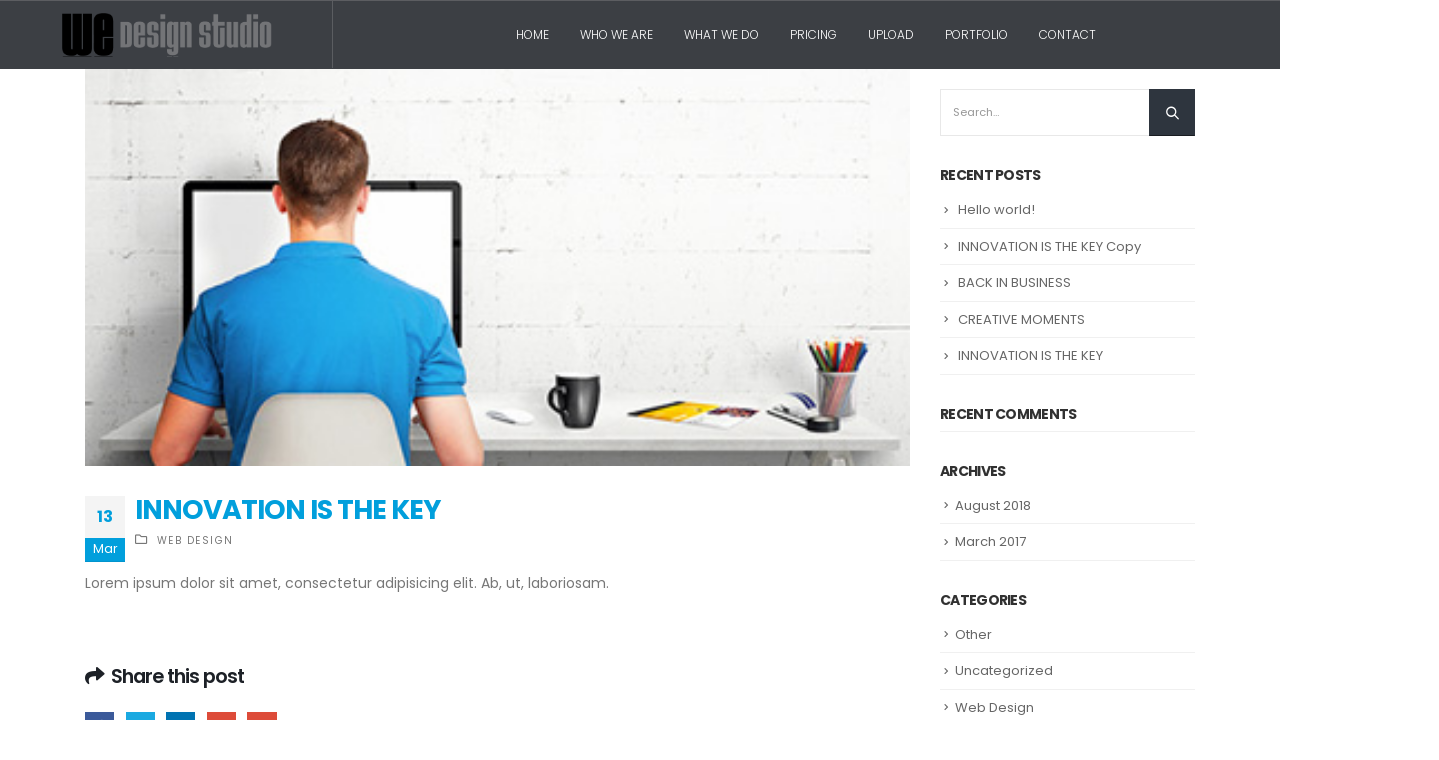

--- FILE ---
content_type: text/html; charset=UTF-8
request_url: https://we-designstudio.com/innovation-is-the-key/
body_size: 56921
content:
<!DOCTYPE html>
<html lang="en-US">
<head>
	<meta charset="UTF-8">
	<!--[if IE]><meta http-equiv='X-UA-Compatible' content='IE=edge,chrome=1'><![endif]-->
	<meta name="viewport" content="width=device-width, initial-scale=1, maximum-scale=1">
	<link rel="profile" href="http://gmpg.org/xfn/11" />
	<link rel="pingback" href="https://we-designstudio.com/xmlrpc.php" />

		<link rel="shortcut icon" href="//we-designstudio.com/wp-content/uploads/2018/09/favicon-1.ico" type="image/x-icon" />
		<link rel="apple-touch-icon" href="//we-designstudio.com/wp-content/uploads/2018/08/apple-icon-60x60.png">
		<link rel="apple-touch-icon" sizes="120x120" href="//we-designstudio.com/wp-content/uploads/2018/08/apple-icon-120x120.png">
		<link rel="apple-touch-icon" sizes="76x76" href="//we-designstudio.com/wp-content/uploads/2018/08/apple-icon-76x76.png">
		<link rel="apple-touch-icon" sizes="152x152" href="//we-designstudio.com/wp-content/uploads/2018/08/apple-icon-152x152.png">
	<meta name='robots' content='index, follow, max-image-preview:large, max-snippet:-1, max-video-preview:-1' />
<script type="text/javascript">function rgmkInitGoogleMaps(){window.rgmkGoogleMapsCallback=true;try{jQuery(document).trigger("rgmkGoogleMapsLoad")}catch(err){}}</script>
	<!-- This site is optimized with the Yoast SEO plugin v19.0 - https://yoast.com/wordpress/plugins/seo/ -->
	<title>INNOVATION IS THE KEY - WE Design Studio T-Shirt Screen Printing Color Separation and Design Service</title>
	<meta name="description" content="T-shirt color separations and T-shirt design for silk screen printing - Screen Printing - T-shirt - T-shirts - T-shirt Design - Design - Graphic Design -" />
	<link rel="canonical" href="https://we-designstudio.com/innovation-is-the-key/" />
	<meta property="og:locale" content="en_US" />
	<meta property="og:type" content="article" />
	<meta property="og:title" content="INNOVATION IS THE KEY - WE Design Studio T-Shirt Screen Printing Color Separation and Design Service" />
	<meta property="og:description" content="T-shirt color separations and T-shirt design for silk screen printing - Screen Printing - T-shirt - T-shirts - T-shirt Design - Design - Graphic Design -" />
	<meta property="og:url" content="https://we-designstudio.com/innovation-is-the-key/" />
	<meta property="og:site_name" content="WE Design Studio" />
	<meta property="article:published_time" content="2017-03-13T15:51:21+00:00" />
	<meta property="og:image" content="https://we-designstudio.com/wp-content/uploads/2017/03/blog-1agn.jpg" />
	<meta property="og:image:width" content="370" />
	<meta property="og:image:height" content="178" />
	<meta property="og:image:type" content="image/jpeg" />
	<meta name="twitter:card" content="summary_large_image" />
	<meta name="twitter:creator" content="@wedesignstudio" />
	<meta name="twitter:site" content="@wedesignstudio" />
	<meta name="twitter:label1" content="Written by" />
	<meta name="twitter:data1" content="waerickson" />
	<script type="application/ld+json" class="yoast-schema-graph">{"@context":"https://schema.org","@graph":[{"@type":"Organization","@id":"https://we-designstudio.com/#organization","name":"WE Design Studio","url":"https://we-designstudio.com/","sameAs":["https://twitter.com/wedesignstudio"],"logo":{"@type":"ImageObject","inLanguage":"en-US","@id":"https://we-designstudio.com/#/schema/logo/image/","url":"http://we-designstudio.com/wp-content/uploads/2018/08/3-we-logo_v2.png","contentUrl":"http://we-designstudio.com/wp-content/uploads/2018/08/3-we-logo_v2.png","width":520,"height":108,"caption":"WE Design Studio"},"image":{"@id":"https://we-designstudio.com/#/schema/logo/image/"}},{"@type":"WebSite","@id":"https://we-designstudio.com/#website","url":"https://we-designstudio.com/","name":"WE Design Studio","description":"Color Separations &amp; Design for Textile Screen Printing","publisher":{"@id":"https://we-designstudio.com/#organization"},"potentialAction":[{"@type":"SearchAction","target":{"@type":"EntryPoint","urlTemplate":"https://we-designstudio.com/?s={search_term_string}"},"query-input":"required name=search_term_string"}],"inLanguage":"en-US"},{"@type":"ImageObject","inLanguage":"en-US","@id":"https://we-designstudio.com/innovation-is-the-key/#primaryimage","url":"https://we-designstudio.com/wp-content/uploads/2017/03/blog-1agn.jpg","contentUrl":"https://we-designstudio.com/wp-content/uploads/2017/03/blog-1agn.jpg","width":370,"height":178},{"@type":"WebPage","@id":"https://we-designstudio.com/innovation-is-the-key/#webpage","url":"https://we-designstudio.com/innovation-is-the-key/","name":"INNOVATION IS THE KEY - WE Design Studio T-Shirt Screen Printing Color Separation and Design Service","isPartOf":{"@id":"https://we-designstudio.com/#website"},"primaryImageOfPage":{"@id":"https://we-designstudio.com/innovation-is-the-key/#primaryimage"},"datePublished":"2017-03-13T15:51:21+00:00","dateModified":"2017-03-13T15:51:21+00:00","description":"T-shirt color separations and T-shirt design for silk screen printing - Screen Printing - T-shirt - T-shirts - T-shirt Design - Design - Graphic Design -","breadcrumb":{"@id":"https://we-designstudio.com/innovation-is-the-key/#breadcrumb"},"inLanguage":"en-US","potentialAction":[{"@type":"ReadAction","target":["https://we-designstudio.com/innovation-is-the-key/"]}]},{"@type":"BreadcrumbList","@id":"https://we-designstudio.com/innovation-is-the-key/#breadcrumb","itemListElement":[{"@type":"ListItem","position":1,"name":"Home","item":"https://we-designstudio.com/"},{"@type":"ListItem","position":2,"name":"INNOVATION IS THE KEY"}]},{"@type":"Article","@id":"https://we-designstudio.com/innovation-is-the-key/#article","isPartOf":{"@id":"https://we-designstudio.com/innovation-is-the-key/#webpage"},"author":{"@id":"https://we-designstudio.com/#/schema/person/993fd56c57d03aa111774292f83879b6"},"headline":"INNOVATION IS THE KEY","datePublished":"2017-03-13T15:51:21+00:00","dateModified":"2017-03-13T15:51:21+00:00","mainEntityOfPage":{"@id":"https://we-designstudio.com/innovation-is-the-key/#webpage"},"wordCount":15,"commentCount":0,"publisher":{"@id":"https://we-designstudio.com/#organization"},"image":{"@id":"https://we-designstudio.com/innovation-is-the-key/#primaryimage"},"thumbnailUrl":"https://we-designstudio.com/wp-content/uploads/2017/03/blog-1agn.jpg","articleSection":["Web Design"],"inLanguage":"en-US","potentialAction":[{"@type":"CommentAction","name":"Comment","target":["https://we-designstudio.com/innovation-is-the-key/#respond"]}]},{"@type":"Person","@id":"https://we-designstudio.com/#/schema/person/993fd56c57d03aa111774292f83879b6","name":"waerickson","image":{"@type":"ImageObject","inLanguage":"en-US","@id":"https://we-designstudio.com/#/schema/person/image/","url":"https://secure.gravatar.com/avatar/9f80bd33cba00174bc03357261bf8863?s=96&d=mm&r=g","contentUrl":"https://secure.gravatar.com/avatar/9f80bd33cba00174bc03357261bf8863?s=96&d=mm&r=g","caption":"waerickson"}}]}</script>
	<!-- / Yoast SEO plugin. -->


<link rel='dns-prefetch' href='//s.w.org' />
<link rel="alternate" type="application/rss+xml" title="WE Design Studio &raquo; Feed" href="https://we-designstudio.com/feed/" />
<link rel="alternate" type="application/rss+xml" title="WE Design Studio &raquo; Comments Feed" href="https://we-designstudio.com/comments/feed/" />
<link rel="alternate" type="application/rss+xml" title="WE Design Studio &raquo; INNOVATION IS THE KEY Comments Feed" href="https://we-designstudio.com/innovation-is-the-key/feed/" />
		<script>
			window._wpemojiSettings = {"baseUrl":"https:\/\/s.w.org\/images\/core\/emoji\/13.1.0\/72x72\/","ext":".png","svgUrl":"https:\/\/s.w.org\/images\/core\/emoji\/13.1.0\/svg\/","svgExt":".svg","source":{"concatemoji":"https:\/\/we-designstudio.com\/wp-includes\/js\/wp-emoji-release.min.js?ver=5.8.12"}};
			!function(e,a,t){var n,r,o,i=a.createElement("canvas"),p=i.getContext&&i.getContext("2d");function s(e,t){var a=String.fromCharCode;p.clearRect(0,0,i.width,i.height),p.fillText(a.apply(this,e),0,0);e=i.toDataURL();return p.clearRect(0,0,i.width,i.height),p.fillText(a.apply(this,t),0,0),e===i.toDataURL()}function c(e){var t=a.createElement("script");t.src=e,t.defer=t.type="text/javascript",a.getElementsByTagName("head")[0].appendChild(t)}for(o=Array("flag","emoji"),t.supports={everything:!0,everythingExceptFlag:!0},r=0;r<o.length;r++)t.supports[o[r]]=function(e){if(!p||!p.fillText)return!1;switch(p.textBaseline="top",p.font="600 32px Arial",e){case"flag":return s([127987,65039,8205,9895,65039],[127987,65039,8203,9895,65039])?!1:!s([55356,56826,55356,56819],[55356,56826,8203,55356,56819])&&!s([55356,57332,56128,56423,56128,56418,56128,56421,56128,56430,56128,56423,56128,56447],[55356,57332,8203,56128,56423,8203,56128,56418,8203,56128,56421,8203,56128,56430,8203,56128,56423,8203,56128,56447]);case"emoji":return!s([10084,65039,8205,55357,56613],[10084,65039,8203,55357,56613])}return!1}(o[r]),t.supports.everything=t.supports.everything&&t.supports[o[r]],"flag"!==o[r]&&(t.supports.everythingExceptFlag=t.supports.everythingExceptFlag&&t.supports[o[r]]);t.supports.everythingExceptFlag=t.supports.everythingExceptFlag&&!t.supports.flag,t.DOMReady=!1,t.readyCallback=function(){t.DOMReady=!0},t.supports.everything||(n=function(){t.readyCallback()},a.addEventListener?(a.addEventListener("DOMContentLoaded",n,!1),e.addEventListener("load",n,!1)):(e.attachEvent("onload",n),a.attachEvent("onreadystatechange",function(){"complete"===a.readyState&&t.readyCallback()})),(n=t.source||{}).concatemoji?c(n.concatemoji):n.wpemoji&&n.twemoji&&(c(n.twemoji),c(n.wpemoji)))}(window,document,window._wpemojiSettings);
		</script>
		<style>
img.wp-smiley,
img.emoji {
	display: inline !important;
	border: none !important;
	box-shadow: none !important;
	height: 1em !important;
	width: 1em !important;
	margin: 0 .07em !important;
	vertical-align: -0.1em !important;
	background: none !important;
	padding: 0 !important;
}
</style>
	<link rel='stylesheet' id='wp-block-library-css'  href='https://we-designstudio.com/wp-includes/css/dist/block-library/style.min.css?ver=5.8.12' media='all' />
<style id='wp-block-library-theme-inline-css'>
#start-resizable-editor-section{display:none}.wp-block-audio figcaption{color:#555;font-size:13px;text-align:center}.is-dark-theme .wp-block-audio figcaption{color:hsla(0,0%,100%,.65)}.wp-block-code{font-family:Menlo,Consolas,monaco,monospace;color:#1e1e1e;padding:.8em 1em;border:1px solid #ddd;border-radius:4px}.wp-block-embed figcaption{color:#555;font-size:13px;text-align:center}.is-dark-theme .wp-block-embed figcaption{color:hsla(0,0%,100%,.65)}.blocks-gallery-caption{color:#555;font-size:13px;text-align:center}.is-dark-theme .blocks-gallery-caption{color:hsla(0,0%,100%,.65)}.wp-block-image figcaption{color:#555;font-size:13px;text-align:center}.is-dark-theme .wp-block-image figcaption{color:hsla(0,0%,100%,.65)}.wp-block-pullquote{border-top:4px solid;border-bottom:4px solid;margin-bottom:1.75em;color:currentColor}.wp-block-pullquote__citation,.wp-block-pullquote cite,.wp-block-pullquote footer{color:currentColor;text-transform:uppercase;font-size:.8125em;font-style:normal}.wp-block-quote{border-left:.25em solid;margin:0 0 1.75em;padding-left:1em}.wp-block-quote cite,.wp-block-quote footer{color:currentColor;font-size:.8125em;position:relative;font-style:normal}.wp-block-quote.has-text-align-right{border-left:none;border-right:.25em solid;padding-left:0;padding-right:1em}.wp-block-quote.has-text-align-center{border:none;padding-left:0}.wp-block-quote.is-large,.wp-block-quote.is-style-large{border:none}.wp-block-search .wp-block-search__label{font-weight:700}.wp-block-group.has-background{padding:1.25em 2.375em;margin-top:0;margin-bottom:0}.wp-block-separator{border:none;border-bottom:2px solid;margin-left:auto;margin-right:auto;opacity:.4}.wp-block-separator:not(.is-style-wide):not(.is-style-dots){width:100px}.wp-block-separator.has-background:not(.is-style-dots){border-bottom:none;height:1px}.wp-block-separator.has-background:not(.is-style-wide):not(.is-style-dots){height:2px}.wp-block-table thead{border-bottom:3px solid}.wp-block-table tfoot{border-top:3px solid}.wp-block-table td,.wp-block-table th{padding:.5em;border:1px solid;word-break:normal}.wp-block-table figcaption{color:#555;font-size:13px;text-align:center}.is-dark-theme .wp-block-table figcaption{color:hsla(0,0%,100%,.65)}.wp-block-video figcaption{color:#555;font-size:13px;text-align:center}.is-dark-theme .wp-block-video figcaption{color:hsla(0,0%,100%,.65)}.wp-block-template-part.has-background{padding:1.25em 2.375em;margin-top:0;margin-bottom:0}#end-resizable-editor-section{display:none}
</style>
<link rel='stylesheet' id='contact-form-7-css'  href='https://we-designstudio.com/wp-content/plugins/contact-form-7/includes/css/styles.css?ver=5.5.6.1' media='all' />
<link rel='stylesheet' id='wordpress-file-upload-style-css'  href='https://we-designstudio.com/wp-content/plugins/wp-file-upload/css/wordpress_file_upload_style_relaxed.css?ver=5.8.12' media='all' />
<link rel='stylesheet' id='wordpress-file-upload-style-safe-css'  href='https://we-designstudio.com/wp-content/plugins/wp-file-upload/css/wordpress_file_upload_style_safe_relaxed.css?ver=5.8.12' media='all' />
<link rel='stylesheet' id='wordpress-file-upload-adminbar-style-css'  href='https://we-designstudio.com/wp-content/plugins/wp-file-upload/css/wordpress_file_upload_adminbarstyle.css?ver=5.8.12' media='all' />
<link rel='stylesheet' id='jquery-ui-css-css'  href='https://we-designstudio.com/wp-content/plugins/wp-file-upload/vendor/jquery/jquery-ui.min.css?ver=5.8.12' media='all' />
<link rel='stylesheet' id='jquery-ui-timepicker-addon-css-css'  href='https://we-designstudio.com/wp-content/plugins/wp-file-upload/vendor/jquery/jquery-ui-timepicker-addon.min.css?ver=5.8.12' media='all' />
<link rel='stylesheet' id='porto-css-vars-css'  href='https://we-designstudio.com/wp-content/uploads/porto_styles/theme_css_vars.css?ver=6.2.3' media='all' />
<link rel='stylesheet' id='js_composer_front-css'  href='https://we-designstudio.com/wp-content/plugins/js_composer/assets/css/js_composer.min.css?ver=6.10.0' media='all' />
<link rel='stylesheet' id='bootstrap-css'  href='https://we-designstudio.com/wp-content/uploads/porto_styles/bootstrap.css?ver=6.2.3' media='all' />
<link rel='stylesheet' id='porto-plugins-css'  href='https://we-designstudio.com/wp-content/themes/porto/css/plugins.css?ver=6.2.3' media='all' />
<link rel='stylesheet' id='porto-theme-css'  href='https://we-designstudio.com/wp-content/themes/porto/css/theme.css?ver=6.2.3' media='all' />
<link rel='stylesheet' id='porto-shortcodes-css'  href='https://we-designstudio.com/wp-content/uploads/porto_styles/shortcodes.css?ver=6.2.3' media='all' />
<link rel='stylesheet' id='porto-dynamic-style-css'  href='https://we-designstudio.com/wp-content/uploads/porto_styles/dynamic_style.css?ver=6.2.3' media='all' />
<link rel='stylesheet' id='porto-style-css'  href='https://we-designstudio.com/wp-content/themes/porto/style.css?ver=6.2.3' media='all' />
<style id='porto-style-inline-css'>
#header .logo,.side-header-narrow-bar-logo{max-width:210px}@media (min-width:1170px){#header .logo{max-width:210px}}@media (max-width:991px){#header .logo{max-width:101px}}@media (max-width:767px){#header .logo{max-width:101px}}@media (min-width:992px){}.page-top .page-title-wrap{line-height:0}.page-top .page-title:not(.b-none):after{content:'';position:absolute;width:100%;left:0;border-bottom:5px solid #019fdc;bottom:-17px}p,a,span,input,strong,label{font-family:'Poppins'}body:not(.home) .header-wrapper{background:#3c3f44}.home .page-wrapper{position:static}.home .header-wrapper{left:0;position:absolute;top:calc(100vh - 69px);width:100%;z-index:1041}#header .header-main{border-top:1px solid #5c5d61;min-height:0}@media (min-width:992px){#header .header-main .container{padding:0}#header .header-main .header-left{padding:10px}#header .logo{margin-left:auto;margin-right:auto}#header .header-main .container .header-right{padding:0;display:table;width:100%}#header .header-main .header-right #main-menu,#header .header-main .header-right .share-links{display:table-cell;height:100%;padding:15px 20px}#header .share-links{position:relative;white-space:nowrap}#header .share-links a{background-color:transparent;box-shadow:none;color:#fff}.header-left:after,#header .share-links:after{border-right:1px solid #5b5d61;content:"";position:absolute;right:0;top:0;bottom:1px}#header .share-links:after{right:initial;left:0}#header .header-main #main-menu{padding-left:14px;width:100%}#main-menu > ul{clear:left;float:left;left:50%;position:relative}#main-menu > ul > li{right:50%}#main-menu .mega-menu > li.menu-item.active > a:before,#main-menu .mega-menu > li.current-menu-item > a:before{border-bottom:3px solid #019fdc;bottom:-15px;content:"";display:block;left:0;position:absolute;width:100%}}#header .mobile-toggle{margin:0}@media (max-width:991px){#header:not(.sticky-header){background:#3c3f44 none repeat scroll 0 0}#header .header-main{border-bottom:0}}#nav-panel .mobile-menu li{border-bottom:none}#nav-panel .mobile-menu > li.active{border-bottom:2px solid #019fdc}#nav-panel .accordion-menu > li.menu-item > a,#nav-panel .accordion-menu > li.menu-item > .arrow{color:#fff}#nav-panel .mobile-menu > li > a{font-weight:100}#nav-panel .accordion-menu li.menu-item.active > a{background:none}.pagination.load-more .next{font-family:inherit;text-transform:uppercase}.owl-carousel.show-nav-title .owl-nav [class*="owl-"],.owl-carousel.show-nav-title .owl-nav [class*="owl-"]:hover,.owl-carousel.show-nav-title .owl-nav [class*="owl-"]:active{color:#2e353e;font-size:30px}.post-carousel .post-item{background:#fff none repeat scroll 0 0}.post-recent-main .post-meta i{display:none}.post-item.style-2 .post-image.m-b-md{margin:0 !important}.post-recent-main{padding:30px;position:relative}.post-recent-main .meta-date{background-color:#2e353e;color:#fff;right:0;top:0;font-size:10px;letter-spacing:1.5px;line-height:1;padding:8px 13px 5px;position:absolute;right:12px;top:-12px;z-index:5}.post-meta .meta-cats > a{color:#777;font-size:10px;letter-spacing:1.5px;pointer-events:none;text-transform:uppercase}.post-carousel .post-item .post-meta,.post-grid .post-item .post-meta,.post-timeline .post-item .post-meta{line-height:1}.main-content{padding-top:0 !important;padding-bottom:0 !important}.stats-block .porto-icon.none{margin-bottom:20px}.stats-block .stats-number,div.stats-desc > div.counter_prefix,div.stats-desc > div.counter_suffix{letter-spacing:2px}.l-h-32 p{line-height:32px !important}#what-we-do .porto-sicon-left{width:60px}#what-we-do .porto-sicon-description{line-height:32px}#what-we-do .porto-sicon-box{margin-bottom:-5px !important}#what-we-do .porto-sicon-title{font-size:1.2em !important;font-weight:600 !important}.f-bz{bottom:0;position:absolute;height:400px;width:100%;margin:0}.nav-pills > li{display:inline-block;float:none}.portfolio-filter{text-align:center;-webkit-justify-content:center;-ms-justify-content:center;justify-content:center;-ms-flex-pack:center}.load-more .next{font-size:10px !important;line-height:1.333333;border:1px solid rgba(60,63,68,0.2) !important;font-weight:600;letter-spacing:1px;color:#2e353e !important;height:auto !important}.pagination-wrap.load-more{margin:40px 0}.load-more .next:hover{background:rgba(60,63,68,0.1)}.load-more .next:before{content:"" !important}.testimonial.testimonial-style-5 .testimonial-author{border-top:none}.testimonial-carousel p{line-height:32px !important;font-size:1em !important}.testimonial-author:before{width:30px;height:2px;background:#000;position:absolute;left:0;right:0;margin:auto}a.porto-btn-normal{text-transform:uppercase;border:1px solid rgba(60,63,68,0.2);padding:13px 30px !important;font-size:10px !important;font-weight:600 !important;letter-spacing:1px}.widget.follow-us .share-links .share-facebook:hover,#footer .widget.follow-us .share-links .share-facebook:hover,.header-wrapper.header-side-nav #header .share-links .share-facebook:hover,#header.header-corporate .share-links .share-facebook:hover{color:#3b5a9a !important;background:transparent !important}.widget.follow-us .share-links .share-twitter:hover,#footer .widget.follow-us .share-links .share-twitter:hover,.header-wrapper.header-side-nav #header .share-links .share-twitter:hover,#header.header-corporate .share-links .share-twitter:hover{color:#1aa9e1 !important;background:transparent !important}.widget.follow-us .share-links .share-linkedin:hover,#footer .widget.follow-us .share-links .share-linkedin:hover,.header-wrapper.header-side-nav #header .share-links .share-linkedin:hover,#header.header-corporate .share-links .share-linkedin:hover{color:#0073b2 !important;background:transparent !important}@media (max-width:768px){a.porto-btn-normal{padding:0 !important;margin-bottom:40px !important}.f-bz{position:inherit;height:auto}.portfolio-filter{text-align:left}.main-content{margin-right:0 !important;margin-left:0 !important}}.l-h-32{line-height:100px}.custom-image-style-1._middle{z-index:99;position:absolute;top:50px;left:0;right:0;margin:auto}.custom-image-style-1._left{position:absolute;top:180px;width:100%}.custom-image-style-1._right{position:absolute;top:20px;width:100%;right:10px}.custom-image-style-1 img{position:relative;border-radius:3%;border:7px solid #FFF;box-shadow:0 7px 60px -15px rgba(0,0,0,0.5);z-index:2}@media (min-width:767px){.custom-image-style-1:not(._middle) img{position:absolute;top:7%;z-index:1}.custom-image-style-1._left img{left:6%}}@media (max-width:767px){.custom-image-style-1._left,.custom-image-style-1._right{text-align:center;position:inherit;margin-bottom:0 !important}.custom-image-style-1._middle{position:inherit}}@media (min-width:992px) and (max-width:1199px){.custom-image-style-1._left img{left:0}}@media (min-width:767px) and (max-width:991px){.custom-image-style-1._left img{left:11.2%}}@media (min-width:767px){.custom-image-style-1._right img{left:65%}}svg#curved-line-1{position:absolute;top:-40px;left:10px;width:100%;height:180%}svg#curved-line-1 .path,svg#curved-line-1 .circle{stroke-dasharray:1000;stroke-dashoffset:1000;opacity:.3}@media (min-width:992px) and (max-width:1199px){svg#curved-line-1{width:107.4%;-webkit-transform:scale(1.13);-moz-transform:scale(1.13);-ms-transform:scale(1.13);-o-transform:scale(1.13);transform:scale(1.13)}}.l-h-32{line-height:100px}.custom-image-style-1a._middle{z-index:99;position:absolute;top:50px;left:0;right:0;margin:auto}.custom-image-style-1a._left{position:absolute;top:180px;width:100%}.custom-image-style-1a._right{position:absolute;top:20px;width:100%;right:10px}.custom-image-style-1a img{position:relative;border-radius:3%;border:1px solid #FFF;box-shadow:0 7px 60px -15px rgba(0,0,0,0.5);z-index:2}@media (min-width:767px){.custom-image-style-1a:not(._middle) img{position:absolute;top:7%;z-index:1}.custom-image-style-1a._left img{left:6%}}@media (max-width:767px){.custom-image-style-1a._left,.custom-image-style-1a._right{text-align:center;position:inherit;margin-bottom:0 !important}.custom-image-style-1a._middle{position:inherit}}@media (min-width:992px) and (max-width:1199px){.custom-image-style-1a._left img{left:0}}@media (min-width:767px) and (max-width:991px){.custom-image-style-1a._left img{left:11.2%}}@media (min-width:767px){.custom-image-style-1a._right img{left:65%}}svg#curved-line-1a{position:absolute;top:-40px;left:10px;width:100%;height:180%}svg#curved-line-1a .path,svg#curved-line-1a .circle{stroke-dasharray:1000;stroke-dashoffset:1000;opacity:.3}@media (min-width:992px) and (max-width:1199px){svg#curved-line-1a{width:107.4%;-webkit-transform:scale(1.13);-moz-transform:scale(1.13);-ms-transform:scale(1.13);-o-transform:scale(1.13);transform:scale(1.13)}}@keyframes dash{from{stroke-dasharray:1000}to{stroke-dasharray:2000}}@keyframes dash_2{from{stroke-dashoffset:1700}to{stroke-dashoffset:2000}}.line-anim{animation:dash 4500ms linear forwards}.line-anim-2{animation:dash_2 1500ms linear forwards}.circle-anim{animation:dash 15s linear forwards}.custom-image-style-2.wpb_single_image{position:absolute;left:10%;bottom:0}.custom-image-style-2.wpb_single_image img{width:100%;height:auto}.custom-image-style-2._big.wpb_single_image{width:94%}.custom-image-style-2._small.wpb_single_image{width:40%}@media (max-width:991px){.custom-image-style-2._big.wpb_single_image{position:static}}.custom-image-style-2._small.wpb_single_image{left:0}@media (max-width:991px){.custom-image-style-2._small.wpb_single_image{left:auto;right:25px;bottom:0;width:23.5%}}@media (max-width:1199px) and (min-width:992px){.custom-image-style-2.wpb_single_image{bottom:111px}.custom-image-style-2._small.wpb_single_image{left:25px;bottom:100px}}svg#curved-line-2{position:absolute;top:-60px;right:190px;z-index:1}svg#curved-line-2 .path,svg#curved-line-2 .circle{stroke-dasharray:1000;stroke-dashoffset:1700;opacity:.3}svg#curved-line-2 .circle{stroke-dashoffset:1000}.pricing_box{}.pricing_box_right{padding-top:20px}.file_upload{display:block;margin-left:auto;margin-right:auto}@media (min-width:445px){.custom-center-pills{display:-webkit-flex;display:-ms-flexbox;display:flex;-webkit-justify-content:center;-ms-justify-content:center;justify-content:center;-ms-flex-pack:center}}.thumb-info .thumb-info-inner{font-size:22px;font-weight:600;letter-spacing:1px;margin-bottom:-15px}.portfolio-filter{margin-bottom:20px}.portfolio-filter li > a{background:transparent !important;color:#2e353e !important;font-size:12px;font-weight:500;-webkit-transition:ease color 300ms;-moz-transition:ease color 300ms;transition:ease color 300ms;text-transform:uppercase}.portfolio-filter li.active > a,.portfolio-filter li:hover > a{color:#777 !important}.portfolio-filter li.active > a:hover,.portfolio-filter li.active > a:focus,.portfolio-filter li:hover > a:hover,.portfolio-filter li:hover > a:focus{color:#777}.porto-portfolios hr{display:none}.thumb-info.thumb-info-lighten .thumb-info-wrapper:after{background-color:rgba(1,159,220,0.8) !important;text-transform:uppercase;margin-top:0}.thumb-info .thumb-info-type{background-color:transparent !important;text-transform:uppercase}.load-more-loader{display:none;min-height:42px;position:relative}.cs-our-team .thumb-info-wrapper{border-radius:50%}.cs-our-team .member-image{margin-bottom:0}.cs-our-team .thumb-info{border:none;width:100%}.cs-our-team .owl-stage{padding-left:40px;padding-right:40px}.cs-our-team .owl-nav{top:35%}.cs-our-team .member-info-container p{font-size:10px;letter-spacing:1.5px;padding:0;margin:0;line-height:2}.porto-ultimate-content-box-container .vc_single_image-wrapper img{-webkit-transition:all .3s ease;-moz-transition:all .3s ease;transition:all .3s ease}.porto-ultimate-content-box-container .vc_single_image-wrapper:hover img{-webkit-transform:scale(1.1,1.1);-moz-transform:scale(1.1,1.1);-ms-transform:scale(1.1,1.1);-o-transform:scale(1.1,1.1);transform:scale(1.1,1.1)}.porto-ultimate-content-box-container .wpb_single_image .vc_single_image-wrapper{overflow:hidden}.cs-our-team .owl-carousel .owl-nav .owl-next:before,.cs-case.owl-carousel .owl-nav .owl-next:before{font-size:30px;color:#2e353e !important}.cs-our-team .owl-carousel .owl-nav .owl-prev:before,.cs-case.owl-carousel .owl-nav .owl-prev:before{font-size:30px;color:#2e353e !important}.cs-our-team .owl-carousel .owl-nav [class*="owl-"]:hover{background-color:inherit !important}.cs-our-team .owl-carousel .owl-nav [class*="owl-"]{background-color:inherit !important}.cs-our-team .owl-carousel.show-nav-hover .owl-nav{opacity:1}.cs-case.owl-carousel.show-nav-title .owl-nav{right:12px}.ajax-container .img-thumbnail{border:none}.ajax-container .img-thumbnail img{border-radius:100%;width:auto;margin-left:auto;margin-right:auto}.ajax-container .share-links a{background-color:transparent !important;color:#3c3f44}.ajax-container .share-links .share-facebook:hover{color:#4d71bb}.ajax-container .share-links .share-twitter:hover{color:#45bbe9}.ajax-container .share-links .share-linkedin:hover{color:#0094e5}.ajax-container .share-links .share-googleplus:hover{color:#e47365}.ajax-container .member-share-links{text-align:center}.mfp-content .ajax-container{padding:30px}.member-carousel .member-item{margin:0 45px 20px !important}.cs-our-team .owl-stage{padding-left:0 !important;padding-right:0 !important}.owl-carousel.show-nav-hover .owl-nav .owl-prev{left:0 !important}.owl-carousel.show-nav-hover .owl-nav .owl-next{right:0 !important}.text-decoration-none,.ms-btn,a:focus{text-decoration:none !important;background:none;box-shadow:none;outline:none;-webkit-appearance:none}@media (min-width:992px){.rtl .header-left:after,.rtl #header .share-links:after{border-left:1px solid #5b5d61;border-right:none;left:0;right:auto}.rtl #header .share-links:after{left:initial;right:0}.rtl #header .header-main #main-menu{padding-right:14px;padding-left:0}.rtl #main-menu > ul{clear:right;float:right;right:50%;left:auto}.rtl #main-menu > ul > li{left:50%;right:auto}.rtl #main-menu .mega-menu > li.menu-item.active > a:before,.rtl #main-menu .mega-menu > li.current-menu-item > a:before{right:0;left:auto}.rtl .custom-image-style-2._small.wpb_single_image{right:auto;left:25px}}.rtl .post-recent-main .meta-date{left:12px;right:auto}@media (max-width:768px){.rtl .portfolio-filter{text-align:right}}.rtl .custom-image-style-1._right{left:10px;right:auto}@media (min-width:767px){.rtl .custom-image-style-1._left img{right:6%;left:auto}.rtl .custom-image-style-1._right img{right:65%;left:auto}}@media (min-width:992px) and (max-width:1199px){.rtl .custom-image-style-1._left img{right:0;left:auto}}@media (min-width:767px) and (max-width:991px){.rtl .custom-image-style-1._left img{right:11.2%;left:auto}}.rtl svg#curved-line-1{right:10px;left:auto}.rtl .custom-image-style-2.wpb_single_image{right:10%;left:auto}.rtl .custom-image-style-2._small.wpb_single_image{right:0;left:auto}@media (max-width:1199px) and (min-width:992px){.rtl .custom-image-style-2._small.wpb_single_image{right:25px;left:auto}}.rtl svg#curved-line-2{left:190px;right:auto}.rtl .cs-case.owl-carousel.show-nav-title .owl-nav{left:12px;right:auto}.rtl .owl-carousel.show-nav-hover .owl-nav .owl-prev{right:0 !important;left:auto !important}.rtl .owl-carousel.show-nav-hover .owl-nav .owl-next{left:0 !important;right:auto !important}
</style>
<link rel='stylesheet' id='styles-child-css'  href='https://we-designstudio.com/wp-content/themes/porto-child/style.css?ver=5.8.12' media='all' />
<script src='https://we-designstudio.com/wp-includes/js/jquery/jquery.min.js?ver=3.6.0' id='jquery-core-js'></script>
<script src='https://we-designstudio.com/wp-includes/js/jquery/jquery-migrate.min.js?ver=3.3.2' id='jquery-migrate-js'></script>
<script src='https://we-designstudio.com/wp-content/plugins/revslider/public/assets/js/rbtools.min.js?ver=6.5.4' async id='tp-tools-js'></script>
<script src='https://we-designstudio.com/wp-content/plugins/revslider/public/assets/js/rs6.min.js?ver=6.5.4' async id='revmin-js'></script>
<!--[if lt IE 8]>
<script src='https://we-designstudio.com/wp-includes/js/json2.min.js?ver=2015-05-03' id='json2-js'></script>
<![endif]-->
<script src='https://we-designstudio.com/wp-content/plugins/wp-file-upload/js/wordpress_file_upload_functions.js?ver=5.8.12' id='wordpress_file_upload_script-js'></script>
<script src='https://we-designstudio.com/wp-includes/js/jquery/ui/core.min.js?ver=1.12.1' id='jquery-ui-core-js'></script>
<script src='https://we-designstudio.com/wp-includes/js/jquery/ui/datepicker.min.js?ver=1.12.1' id='jquery-ui-datepicker-js'></script>
<script id='jquery-ui-datepicker-js-after'>
jQuery(document).ready(function(jQuery){jQuery.datepicker.setDefaults({"closeText":"Close","currentText":"Today","monthNames":["January","February","March","April","May","June","July","August","September","October","November","December"],"monthNamesShort":["Jan","Feb","Mar","Apr","May","Jun","Jul","Aug","Sep","Oct","Nov","Dec"],"nextText":"Next","prevText":"Previous","dayNames":["Sunday","Monday","Tuesday","Wednesday","Thursday","Friday","Saturday"],"dayNamesShort":["Sun","Mon","Tue","Wed","Thu","Fri","Sat"],"dayNamesMin":["S","M","T","W","T","F","S"],"dateFormat":"MM d, yy","firstDay":1,"isRTL":false});});
</script>
<script src='https://we-designstudio.com/wp-content/plugins/wp-file-upload/vendor/jquery/jquery-ui-timepicker-addon.min.js?ver=5.8.12' id='jquery-ui-timepicker-addon-js-js'></script>
<link rel="https://api.w.org/" href="https://we-designstudio.com/wp-json/" /><link rel="alternate" type="application/json" href="https://we-designstudio.com/wp-json/wp/v2/posts/66" /><link rel="EditURI" type="application/rsd+xml" title="RSD" href="https://we-designstudio.com/xmlrpc.php?rsd" />
<link rel="wlwmanifest" type="application/wlwmanifest+xml" href="https://we-designstudio.com/wp-includes/wlwmanifest.xml" /> 
<meta name="generator" content="WordPress 5.8.12" />
<link rel='shortlink' href='https://we-designstudio.com/?p=66' />
<link rel="alternate" type="application/json+oembed" href="https://we-designstudio.com/wp-json/oembed/1.0/embed?url=https%3A%2F%2Fwe-designstudio.com%2Finnovation-is-the-key%2F" />
<link rel="alternate" type="text/xml+oembed" href="https://we-designstudio.com/wp-json/oembed/1.0/embed?url=https%3A%2F%2Fwe-designstudio.com%2Finnovation-is-the-key%2F&#038;format=xml" />
		<script type="text/javascript">
		WebFontConfig = {
			google: { families: [ 'Open+Sans:400,500,600,700','Shadows+Into+Light:400,700','Poppins:200,300,400,500,600,700,800','Playfair+Display:400,700','Oswald:400,600,700' ] }
		};
		(function(d) {
			var wf = d.createElement('script'), s = d.scripts[0];
			wf.src = 'https://we-designstudio.com/wp-content/themes/porto/js/libs/webfont.js';
			wf.async = true;
			s.parentNode.insertBefore(wf, s);
		})(document);</script>
		<style>.recentcomments a{display:inline !important;padding:0 !important;margin:0 !important;}</style><meta name="generator" content="Powered by WPBakery Page Builder - drag and drop page builder for WordPress."/>
<meta name="generator" content="Powered by Slider Revolution 6.5.4 - responsive, Mobile-Friendly Slider Plugin for WordPress with comfortable drag and drop interface." />
<meta name="google-site-verification" content="Y9ov9jd4cwgSu2qZq0td6swzlki0K-sn_yFpZOEdoHs" />

<!-- Global site tag (gtag.js) - Google Analytics -->
<script async src="https://www.googletagmanager.com/gtag/js?id=UA-18706831-3"></script>
<script>
  window.dataLayer = window.dataLayer || [];
  function gtag(){dataLayer.push(arguments);}
  gtag('js', new Date());

  gtag('config', 'UA-18706831-3');
</script>
<script type="text/javascript">function setREVStartSize(e){
			//window.requestAnimationFrame(function() {				 
				window.RSIW = window.RSIW===undefined ? window.innerWidth : window.RSIW;	
				window.RSIH = window.RSIH===undefined ? window.innerHeight : window.RSIH;	
				try {								
					var pw = document.getElementById(e.c).parentNode.offsetWidth,
						newh;
					pw = pw===0 || isNaN(pw) ? window.RSIW : pw;
					e.tabw = e.tabw===undefined ? 0 : parseInt(e.tabw);
					e.thumbw = e.thumbw===undefined ? 0 : parseInt(e.thumbw);
					e.tabh = e.tabh===undefined ? 0 : parseInt(e.tabh);
					e.thumbh = e.thumbh===undefined ? 0 : parseInt(e.thumbh);
					e.tabhide = e.tabhide===undefined ? 0 : parseInt(e.tabhide);
					e.thumbhide = e.thumbhide===undefined ? 0 : parseInt(e.thumbhide);
					e.mh = e.mh===undefined || e.mh=="" || e.mh==="auto" ? 0 : parseInt(e.mh,0);		
					if(e.layout==="fullscreen" || e.l==="fullscreen") 						
						newh = Math.max(e.mh,window.RSIH);					
					else{					
						e.gw = Array.isArray(e.gw) ? e.gw : [e.gw];
						for (var i in e.rl) if (e.gw[i]===undefined || e.gw[i]===0) e.gw[i] = e.gw[i-1];					
						e.gh = e.el===undefined || e.el==="" || (Array.isArray(e.el) && e.el.length==0)? e.gh : e.el;
						e.gh = Array.isArray(e.gh) ? e.gh : [e.gh];
						for (var i in e.rl) if (e.gh[i]===undefined || e.gh[i]===0) e.gh[i] = e.gh[i-1];
											
						var nl = new Array(e.rl.length),
							ix = 0,						
							sl;					
						e.tabw = e.tabhide>=pw ? 0 : e.tabw;
						e.thumbw = e.thumbhide>=pw ? 0 : e.thumbw;
						e.tabh = e.tabhide>=pw ? 0 : e.tabh;
						e.thumbh = e.thumbhide>=pw ? 0 : e.thumbh;					
						for (var i in e.rl) nl[i] = e.rl[i]<window.RSIW ? 0 : e.rl[i];
						sl = nl[0];									
						for (var i in nl) if (sl>nl[i] && nl[i]>0) { sl = nl[i]; ix=i;}															
						var m = pw>(e.gw[ix]+e.tabw+e.thumbw) ? 1 : (pw-(e.tabw+e.thumbw)) / (e.gw[ix]);					
						newh =  (e.gh[ix] * m) + (e.tabh + e.thumbh);
					}
					var el = document.getElementById(e.c);
					if (el!==null && el) el.style.height = newh+"px";					
					el = document.getElementById(e.c+"_wrapper");
					if (el!==null && el) el.style.height = newh+"px";
				} catch(e){
					console.log("Failure at Presize of Slider:" + e)
				}					   
			//});
		  };</script>
<noscript><style> .wpb_animate_when_almost_visible { opacity: 1; }</style></noscript></head>
<body class="post-template-default single single-post postid-66 single-format-standard wp-embed-responsive full blog-1 wpb-js-composer js-comp-ver-6.10.0 vc_responsive">


	<div class="page-wrapper"><!-- page wrapper -->

		
								<!-- header wrapper -->
			<div class="header-wrapper wide">
								<header id="header" class="header-corporate header-15">
	
	<div class="header-main">
		<div class="container">
			<div class="header-left">
					<div class="logo">
		<a href="https://we-designstudio.com/" title="WE Design Studio - Color Separations &amp; Design for Textile Screen Printing"  rel="home">
		<img class="img-responsive standard-logo retina-logo" src="//we-designstudio.com/wp-content/uploads/2018/09/3-we-logo_v2.1.png" alt="WE Design Studio" />	</a>
			</div>
					</div>

			<div class="header-right">
								<div id="main-menu"
								>
					<ul id="menu-main-menu" class="main-menu mega-menu menu-flat show-arrow"><li id="nav-menu-item-277" class="menu-item menu-item-type-custom menu-item-object-custom narrow"><a href="#banner-wrapper">Home</a></li>
<li id="nav-menu-item-281" class="menu-item menu-item-type-custom menu-item-object-custom narrow"><a href="#who-we-are">Who We Are</a></li>
<li id="nav-menu-item-160" class="menu-item menu-item-type-custom menu-item-object-custom narrow"><a href="#what-we-do">What we do</a></li>
<li id="nav-menu-item-504" class="menu-item menu-item-type-custom menu-item-object-custom narrow"><a href="#pricing">Pricing</a></li>
<li id="nav-menu-item-493" class="menu-item menu-item-type-custom menu-item-object-custom narrow"><a href="#file_upload">Upload</a></li>
<li id="nav-menu-item-161" class="menu-item menu-item-type-custom menu-item-object-custom narrow"><a href="#Portfolio">Portfolio</a></li>
<li id="nav-menu-item-162" class="menu-item menu-item-type-custom menu-item-object-custom narrow"></li>
<li id="nav-menu-item-275" class="menu-item menu-item-type-custom menu-item-object-custom narrow"></li>
<li id="nav-menu-item-276" class="menu-item menu-item-type-custom menu-item-object-custom narrow"><a href="#Contact">Contact</a></li>
</ul>				</div>
				
								<a class="mobile-toggle" href="#"><i class="fas fa-bars"></i></a>
			</div>
		</div>
		
<div id="nav-panel">
	<div class="container">
		<div class="mobile-nav-wrap">
		<div class="menu-wrap"><ul id="menu-main-menu-1" class="mobile-menu accordion-menu"><li id="accordion-menu-item-277" class="menu-item menu-item-type-custom menu-item-object-custom"><a href="#banner-wrapper">Home</a></li>
<li id="accordion-menu-item-281" class="menu-item menu-item-type-custom menu-item-object-custom"><a href="#who-we-are">Who We Are</a></li>
<li id="accordion-menu-item-160" class="menu-item menu-item-type-custom menu-item-object-custom"><a href="#what-we-do">What we do</a></li>
<li id="accordion-menu-item-504" class="menu-item menu-item-type-custom menu-item-object-custom"><a href="#pricing">Pricing</a></li>
<li id="accordion-menu-item-493" class="menu-item menu-item-type-custom menu-item-object-custom"><a href="#file_upload">Upload</a></li>
<li id="accordion-menu-item-161" class="menu-item menu-item-type-custom menu-item-object-custom"><a href="#Portfolio">Portfolio</a></li>
<li id="accordion-menu-item-162" class="menu-item menu-item-type-custom menu-item-object-custom hidden-item"></li>
<li id="accordion-menu-item-275" class="menu-item menu-item-type-custom menu-item-object-custom hidden-item"></li>
<li id="accordion-menu-item-276" class="menu-item menu-item-type-custom menu-item-object-custom"><a href="#Contact">Contact</a></li>
</ul></div>		</div>
	</div>
</div>
	</div>
</header>

							</div>
			<!-- end header wrapper -->
		
		
		
		<div id="main" class="column2 column2-right-sidebar boxed no-breadcrumbs"><!-- main -->

			<div class="container">
			<div class="row main-content-wrap">

			<!-- main content -->
			<div class="main-content col-lg-9">

			

<div id="content" role="main">

	
			
<article class="post-full post-66 post type-post status-publish format-standard has-post-thumbnail hentry category-web-design">

		<div class="post-image single">
		<div class="post-slideshow porto-carousel owl-carousel nav-inside nav-inside-center nav-style-2 show-nav-hover has-ccols ccols-1" data-plugin-options='{"nav":true}'>
											<div>
								<div class="img-thumbnail">
						<img width="370" height="178" src="https://we-designstudio.com/wp-content/uploads/2017/03/blog-1agn.jpg" class="owl-lazy img-responsive" alt="" loading="lazy" srcset="https://we-designstudio.com/wp-content/uploads/2017/03/blog-1agn.jpg 370w, https://we-designstudio.com/wp-content/uploads/2017/03/blog-1agn-367x178.jpg 367w" sizes="(max-width: 370px) 100vw, 370px" />											</div>
								</div>
								</div>
		
			</div>

			<div class="post-date">
			<span class="day">13</span><span class="month">Mar</span><time datetime="2017-03-13">March 13, 2017</time>		</div>
	
	<div class="post-content">
					<h2 class="entry-title">INNOVATION IS THE KEY</h2>
				<span class="vcard" style="display: none;"><span class="fn"><a href="https://we-designstudio.com/author/waerickson/" title="Posts by waerickson" rel="author">waerickson</a></span></span><span class="updated" style="display:none">2017-03-13T15:51:21+00:00</span>
<div class="post-meta">
				<span class="meta-cats">
					<i class="far fa-folder"></i>
					<a href="https://we-designstudio.com/category/web-design/" rel="category tag">Web Design</a>		</span>
			
	
	</div>
		<div class="entry-content">
			<p>Lorem ipsum dolor sit amet, consectetur adipisicing elit. Ab, ut, laboriosam.</p>
		</div>

		
	</div>

	<div class="post-gap"></div>

					<div class="post-share post-block">
					<h3><i class="fas fa-share"></i>Share this post</h3>
							<div class="share-links"><a href="https://www.facebook.com/sharer.php?u=https://we-designstudio.com/innovation-is-the-key/" target="_blank"  rel="noopener noreferrer nofollow" data-bs-tooltip data-bs-placement='bottom' title="Facebook" class="share-facebook">Facebook</a>
		<a href="https://twitter.com/intent/tweet?text=INNOVATION+IS+THE+KEY&amp;url=https://we-designstudio.com/innovation-is-the-key/" target="_blank"  rel="noopener noreferrer nofollow" data-bs-tooltip data-bs-placement='bottom' title="Twitter" class="share-twitter">Twitter</a>
		<a href="https://www.linkedin.com/shareArticle?mini=true&amp;url=https://we-designstudio.com/innovation-is-the-key/&amp;title=INNOVATION+IS+THE+KEY" target="_blank"  rel="noopener noreferrer nofollow" data-bs-tooltip data-bs-placement='bottom' title="LinkedIn" class="share-linkedin">LinkedIn</a>
		<a href="https://plus.google.com/share?url=https://we-designstudio.com/innovation-is-the-key/" target="_blank"  rel="noopener noreferrer nofollow" data-bs-tooltip data-bs-placement='bottom' title="Google +" class="share-googleplus">Google +</a>
		<a href="mailto:?subject=INNOVATION+IS+THE+KEY&amp;body=https://we-designstudio.com/innovation-is-the-key/" target="_blank"  rel="noopener noreferrer nofollow" data-bs-tooltip data-bs-placement='bottom' title="Email" class="share-email">Email</a>
	</div>			</div>
		
	
	<div class="post-block post-author clearfix">
					<h3><i class="far fa-user"></i>Author</h3>
				<div class="img-thumbnail">
			<img alt='' src='https://secure.gravatar.com/avatar/9f80bd33cba00174bc03357261bf8863?s=80&#038;d=mm&#038;r=g' srcset='https://secure.gravatar.com/avatar/9f80bd33cba00174bc03357261bf8863?s=160&#038;d=mm&#038;r=g 2x' class='avatar avatar-80 photo' height='80' width='80' loading='lazy'/>		</div>
		<p><strong class="name"><a href="https://we-designstudio.com/author/waerickson/" title="Posts by waerickson" rel="author">waerickson</a></strong></p>
		<p></p>
	</div>

			<div class="post-gap-small"></div>
		
	<div id="respond" class="comment-respond">
		<h3 id="reply-title" class="comment-reply-title">Leave a Reply <small><a rel="nofollow" id="cancel-comment-reply-link" href="/innovation-is-the-key/#respond" style="display:none;">Cancel reply</a></small></h3><form action="https://we-designstudio.com/wp-comments-post.php" method="post" id="commentform" class="comment-form" novalidate><p class="comment-notes"><span id="email-notes">Your email address will not be published.</span> Required fields are marked <span class="required">*</span></p><p class="comment-form-comment"><label for="comment">Comment</label> <textarea id="comment" name="comment" cols="45" rows="8" maxlength="65525" required="required"></textarea></p><p class="comment-form-author"><label for="author">Name <span class="required">*</span></label> <input id="author" name="author" type="text" value="" size="30" maxlength="245" required='required' /></p>
<p class="comment-form-email"><label for="email">Email <span class="required">*</span></label> <input id="email" name="email" type="email" value="" size="30" maxlength="100" aria-describedby="email-notes" required='required' /></p>
<p class="comment-form-url"><label for="url">Website</label> <input id="url" name="url" type="url" value="" size="30" maxlength="200" /></p>
<p class="form-submit"><input name="submit" type="submit" id="submit" class="btn btn-modern btn-primary" value="Post Comment" /> <input type='hidden' name='comment_post_ID' value='66' id='comment_post_ID' />
<input type='hidden' name='comment_parent' id='comment_parent' value='0' />
</p></form>	</div><!-- #respond -->
		
</article>

								<hr class="tall"/>
					<div class="related-posts">
												<h4 class="sub-title">Related <strong>Posts</strong></h4>
						<div class="row">
							<div class="post-carousel porto-carousel owl-carousel show-nav-title" data-plugin-options="{&quot;themeConfig&quot;:true,&quot;lg&quot;:3,&quot;md&quot;:3,&quot;sm&quot;:2}">
							<div class="post-item">
		<a href="https://we-designstudio.com/creative-moments/"> <span class="post-image thumb-info thumb-info-hide-wrapper-bg m-b-md"> <span class="thumb-info-wrapper"> <img class="img-responsive" width="370" height="231" src="https://we-designstudio.com/wp-content/uploads/2017/03/blog-2agn-370x231.jpg" alt="" />
			</span> </span> </a>
			<div class="post-date">
		<span class="day">13</span><span class="month">Mar</span><time datetime="2017-03-13">March 13, 2017</time>	</div>
			<h4><a href="https://we-designstudio.com/creative-moments/">
		CREATIVE MOMENTS	</a></h4>
		<div><p class="post-excerpt">Lorem ipsum dolor sit amet, consectetur adipisicing elit. Ab, ut, laboriosam. <a class="read-more" href="https://we-designstudio.com/creative-moments/">read more <i class="fas fa-angle-right"></i></a></p></div> </div>
<div class="post-item">
		<a href="https://we-designstudio.com/innovation-is-the-key-copy/"> <span class="post-image thumb-info thumb-info-hide-wrapper-bg m-b-md"> <span class="thumb-info-wrapper"> <img class="img-responsive" width="370" height="178" src="https://we-designstudio.com/wp-content/uploads/2017/03/blog-1agn.jpg" alt="" />
			</span> </span> </a>
			<div class="post-date">
		<span class="day">14</span><span class="month">Mar</span><time datetime="2017-03-14">March 14, 2017</time>	</div>
			<h4><a href="https://we-designstudio.com/innovation-is-the-key-copy/">
		INNOVATION IS THE KEY  Copy	</a></h4>
		<div><p class="post-excerpt">Lorem ipsum dolor sit amet, consectetur adipisicing elit. Ab, ut, laboriosam. <a class="read-more" href="https://we-designstudio.com/innovation-is-the-key-copy/">read more <i class="fas fa-angle-right"></i></a></p></div> </div>
							</div>
						</div>
					</div>
					</div>

		

</div><!-- end main content -->

	<div class="col-lg-3 sidebar porto-blog-sidebar right-sidebar"><!-- main sidebar -->
						<div class="sidebar-content">
						<aside id="search-2" class="widget widget_search">
<form method="get" id="searchform" class="searchform" action="https://we-designstudio.com/">
	<div class="input-group">
		<input class="form-control" placeholder="Search&hellip;" name="s" id="s" type="text">
		<button type="submit" class="btn btn-dark p-2"><i class="d-inline-block porto-icon-search-3"></i></button>
	</div>
</form>
</aside>
		<aside id="recent-posts-2" class="widget widget_recent_entries">
		<h3 class="widget-title">Recent Posts</h3>
		<ul>
											<li>
					<a href="https://we-designstudio.com/hello-world/">Hello world!</a>
									</li>
											<li>
					<a href="https://we-designstudio.com/innovation-is-the-key-copy/">INNOVATION IS THE KEY  Copy</a>
									</li>
											<li>
					<a href="https://we-designstudio.com/back-in-business/">BACK IN BUSINESS</a>
									</li>
											<li>
					<a href="https://we-designstudio.com/creative-moments/">CREATIVE MOMENTS</a>
									</li>
											<li>
					<a href="https://we-designstudio.com/innovation-is-the-key/" aria-current="page">INNOVATION IS THE KEY</a>
									</li>
					</ul>

		</aside><aside id="recent-comments-2" class="widget widget_recent_comments"><h3 class="widget-title">Recent Comments</h3><ul id="recentcomments"></ul></aside><aside id="archives-2" class="widget widget_archive"><h3 class="widget-title">Archives</h3>
			<ul>
					<li><a href='https://we-designstudio.com/2018/08/'>August 2018</a></li>
	<li><a href='https://we-designstudio.com/2017/03/'>March 2017</a></li>
			</ul>

			</aside><aside id="categories-2" class="widget widget_categories"><h3 class="widget-title">Categories</h3>
			<ul>
					<li class="cat-item cat-item-2"><a href="https://we-designstudio.com/category/other/">Other</a>
</li>
	<li class="cat-item cat-item-1"><a href="https://we-designstudio.com/category/uncategorized/">Uncategorized</a>
</li>
	<li class="cat-item cat-item-3"><a href="https://we-designstudio.com/category/web-design/">Web Design</a>
</li>
			</ul>

			</aside><aside id="meta-2" class="widget widget_meta"><h3 class="widget-title">Meta</h3>
		<ul>
						<li><a rel="nofollow" href="https://we-designstudio.com/wp-login.php">Log in</a></li>
			<li><a href="https://we-designstudio.com/feed/">Entries feed</a></li>
			<li><a href="https://we-designstudio.com/comments/feed/">Comments feed</a></li>

			<li><a href="https://wordpress.org/">WordPress.org</a></li>
		</ul>

		</aside>		</div>
					</div><!-- end main sidebar -->


	</div>
	</div>


		
			
			</div><!-- end main -->

			
			<div class="footer-wrapper">

																							
						<div id="footer" class="footer-1"
>
	
	<div class="footer-bottom">
	<div class="container">
				<div class="footer-left">
							<span class="logo">
					<a href="https://we-designstudio.com/" title="WE Design Studio - Color Separations &amp; Design for Textile Screen Printing">
						<img class="img-responsive" src="//we-designstudio.com/wp-content/uploads/2018/08/WEdesignstudio_sq-logo.png" alt="WE Design Studio" />					</a>
				</span>
						<span class="footer-copyright">© Copyright 2018-2021. All Rights Reserved. WE Design Studio</span>		</div>
		
		
					<div class="footer-right"><aside id="follow-us-widget-2" class="widget follow-us">		<div class="share-links">
											</div>

		</aside></div>
			</div>
</div>
</div>
										
				
			</div>
					
		
	</div><!-- end wrapper -->
	

		<script type="text/javascript">
			window.RS_MODULES = window.RS_MODULES || {};
			window.RS_MODULES.modules = window.RS_MODULES.modules || {};
			window.RS_MODULES.waiting = window.RS_MODULES.waiting || [];
			window.RS_MODULES.defered = false;
			window.RS_MODULES.moduleWaiting = window.RS_MODULES.moduleWaiting || {};
			window.RS_MODULES.type = 'compiled';
		</script>
		<link rel='stylesheet' id='rs-plugin-settings-css'  href='https://we-designstudio.com/wp-content/plugins/revslider/public/assets/css/rs6.css?ver=6.5.4' media='all' />
<style id='rs-plugin-settings-inline-css'>
#rs-demo-id {}
</style>
<script src='https://we-designstudio.com/wp-includes/js/dist/vendor/regenerator-runtime.min.js?ver=0.13.7' id='regenerator-runtime-js'></script>
<script src='https://we-designstudio.com/wp-includes/js/dist/vendor/wp-polyfill.min.js?ver=3.15.0' id='wp-polyfill-js'></script>
<script id='contact-form-7-js-extra'>
var wpcf7 = {"api":{"root":"https:\/\/we-designstudio.com\/wp-json\/","namespace":"contact-form-7\/v1"}};
</script>
<script src='https://we-designstudio.com/wp-content/plugins/contact-form-7/includes/js/index.js?ver=5.5.6.1' id='contact-form-7-js'></script>
<script src='https://we-designstudio.com/wp-includes/js/jquery/ui/mouse.min.js?ver=1.12.1' id='jquery-ui-mouse-js'></script>
<script src='https://we-designstudio.com/wp-includes/js/jquery/ui/slider.min.js?ver=1.12.1' id='jquery-ui-slider-js'></script>
<script id='porto-live-search-js-extra'>
var porto_live_search = {"nonce":"03f2587a1d"};
</script>
<script src='https://we-designstudio.com/wp-content/themes/porto/inc/lib/live-search/live-search.js?ver=6.2.3' id='porto-live-search-js'></script>
<script src='https://we-designstudio.com/wp-includes/js/comment-reply.min.js?ver=5.8.12' id='comment-reply-js'></script>
<script src='https://we-designstudio.com/wp-content/plugins/js_composer/assets/js/dist/js_composer_front.min.js?ver=6.10.0' id='wpb_composer_front_js-js'></script>
<script src='https://we-designstudio.com/wp-content/themes/porto/js/bootstrap.js?ver=5.0.1' id='bootstrap-js'></script>
<script src='https://we-designstudio.com/wp-content/themes/porto/js/libs/jquery.cookie.min.js?ver=1.4.1' id='jquery-cookie-js'></script>
<script src='https://we-designstudio.com/wp-content/themes/porto/js/libs/owl.carousel.min.js?ver=2.3.4' id='owl.carousel-js'></script>
<script src='https://we-designstudio.com/wp-includes/js/imagesloaded.min.js?ver=4.1.4' id='imagesloaded-js'></script>
<script async="async" src='https://we-designstudio.com/wp-content/themes/porto/js/libs/jquery.magnific-popup.min.js?ver=1.1.0' id='jquery-magnific-popup-js'></script>
<script id='porto-theme-js-extra'>
var js_porto_vars = {"rtl":"","theme_url":"https:\/\/we-designstudio.com\/wp-content\/themes\/porto-child","ajax_url":"https:\/\/we-designstudio.com\/wp-admin\/admin-ajax.php","change_logo":"0","container_width":"1140","grid_gutter_width":"30","show_sticky_header":"1","show_sticky_header_tablet":"1","show_sticky_header_mobile":"1","ajax_loader_url":"\/\/we-designstudio.com\/wp-content\/themes\/porto\/images\/ajax-loader@2x.gif","category_ajax":"","compare_popup":"","compare_popup_title":"","prdctfltr_ajax":"","slider_loop":"1","slider_autoplay":"1","slider_autoheight":"1","slider_speed":"5000","slider_nav":"","slider_nav_hover":"1","slider_margin":"","slider_dots":"1","slider_animatein":"","slider_animateout":"","product_thumbs_count":"4","product_zoom":"1","product_zoom_mobile":"1","product_image_popup":"1","zoom_type":"inner","zoom_scroll":"1","zoom_lens_size":"200","zoom_lens_shape":"square","zoom_contain_lens":"1","zoom_lens_border":"1","zoom_border_color":"#888888","zoom_border":"0","screen_lg":"1170","mfp_counter":"%curr% of %total%","mfp_img_error":"<a href=\"%url%\">The image<\/a> could not be loaded.","mfp_ajax_error":"<a href=\"%url%\">The content<\/a> could not be loaded.","popup_close":"Close","popup_prev":"Previous","popup_next":"Next","request_error":"The requested content cannot be loaded.<br\/>Please try again later.","loader_text":"Loading...","submenu_back":"Back","porto_nonce":"65732032cb","use_skeleton_screen":[],"user_edit_pages":""};
</script>
<script src='https://we-designstudio.com/wp-content/themes/porto/js/theme.js?ver=6.2.3' id='porto-theme-js'></script>
<script async="async" src='https://we-designstudio.com/wp-content/themes/porto/js/theme-async.js?ver=6.2.3' id='porto-theme-async-js'></script>
<script src='https://we-designstudio.com/wp-includes/js/wp-embed.min.js?ver=5.8.12' id='wp-embed-js'></script>
<script>jQuery(document).ready(function(){});</script></body>
</html>

--- FILE ---
content_type: text/css
request_url: https://we-designstudio.com/wp-content/plugins/wp-file-upload/css/wordpress_file_upload_style_safe_relaxed.css?ver=5.8.12
body_size: 241
content:
input.file_input_textbox,input.file_input_textbox:disabled,input.file_input_textbox_nofile{position:relative}input.file_input_hidden{font-size:45px;position:absolute;right:0;top:0;margin:0;padding:0;-moz-opacity:0;-khtml-opacity:0;opacity:0}

--- FILE ---
content_type: text/css
request_url: https://we-designstudio.com/wp-content/uploads/porto_styles/theme_css_vars.css?ver=6.2.3
body_size: 2262
content:
:root{--porto-skin-color:#019fdc;--porto-skin-color-inverse:#ffffff;--porto-secondary-color:#8ad2f3;--porto-tertiary-color:#2baab1;--porto-quaternary-color:#383f48;--porto-dark-color:#2e353e;--porto-light-color:#ffffff;--porto-grid-gutter-width:30px;--porto-body-ff:"Open Sans";--porto-body-fw:400;--porto-body-fs:14px;--porto-body-lh:22px;--porto-body-color:#777777;;--porto-column-spacing:15px;--porto-res-spacing:15px;--porto-skin-dark-5:#018dc3;--porto-skin-dark-10:#017baa;--porto-skin-dark-20:#015677;--porto-skin-light-5:#02b2f6}.container,.wp-block,.col-half-section{--porto-container-width:1140px}h1{--porto-h1-ff:"Poppins";--porto-h1-fw:700;--porto-h1-fs:36px;--porto-h1-lh:44px;--porto-h1-ls:-1px;--porto-h1-color:#2e353e;}h2{--porto-h2-ff:"Poppins";--porto-h2-fw:700;--porto-h2-fs:27px;--porto-h2-lh:28px;--porto-h2-ls:-1px;--porto-h2-color:#2e353e;}h3{--porto-h3-ff:"Poppins";--porto-h3-fw:400;--porto-h3-fs:25px;--porto-h3-lh:32px;--porto-h3-color:#1d2127;}h4{--porto-h4-ff:"Poppins";--porto-h4-fw:600;--porto-h4-fs:15px;--porto-h4-lh:27px;--porto-h4-color:#2e353e;}h5{--porto-h5-ff:"Poppins";--porto-h5-fw:600;--porto-h5-fs:15px;--porto-h5-lh:27px;--porto-h5-color:#2e353e;}h6{--porto-h6-ff:"Poppins";--porto-h6-fw:400;--porto-h6-fs:14px;--porto-h6-lh:18px;--porto-h6-color:#2e353e;}.main-sidebar-menu{--porto-menu-side-ff:"Poppins";--porto-menu-side-fw:400;--porto-menu-side-fs:14px;--porto-menu-side-lh:18px;}.add-links,.yith-wcwl-add-to-wishlist{--porto-shop-add-links-color:#333333;--porto-shop-add-links-bg-color:#ffffff;--porto-shop-add-links-border-color:#dddddd}.product-summary-wrap .yith-wcwl-add-to-wishlist,.product-summary-wrap .yith-compare{--porto-wishlist-color:#e36159;--porto-wishlist-color-inverse:#ffffff}.onnew{}#header .logo{--porto-logo-mw:210px;--porto-sticky-logo-mw:101px}.side-header-narrow-bar-logo{--porto-side-logo-mw:210px}@media (min-width:992px) and (max-width:1169px){.container,.wp-block,.col-half-section{--porto-container-width:960px}}@media (min-width:1170px){#header .logo{--porto-logo-mw:210px}}@media (max-width:991px){:root{--porto-res-spacing:30px}#header .logo{--porto-logo-mw:101px}}@media (max-width:767px){#header .logo{--porto-logo-mw:101px}}@media (max-width:575px){:root{--porto-res-spacing:20px}}